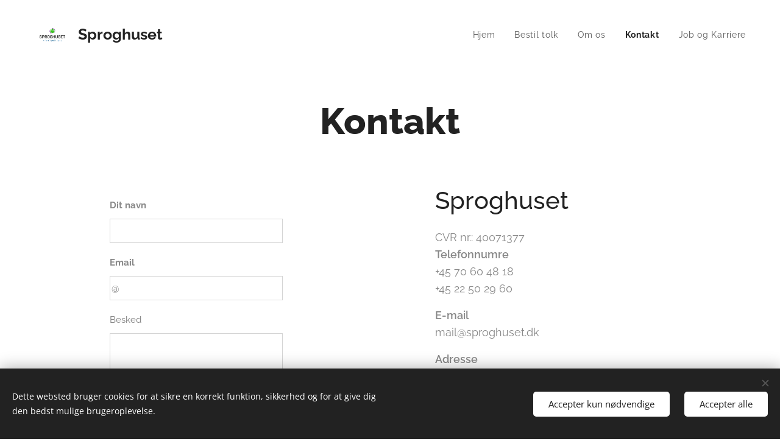

--- FILE ---
content_type: text/html; charset=UTF-8
request_url: https://www.sproghuset.dk/kontakt/
body_size: 15592
content:
<!DOCTYPE html>
<html class="no-js" prefix="og: https://ogp.me/ns#" lang="da">
<head><link rel="preconnect" href="https://duyn491kcolsw.cloudfront.net" crossorigin><link rel="preconnect" href="https://fonts.gstatic.com" crossorigin><meta charset="utf-8"><link rel="icon" href="https://duyn491kcolsw.cloudfront.net/files/2d/2di/2div3h.svg?ph=2d64eab99b" type="image/svg+xml" sizes="any"><link rel="icon" href="https://duyn491kcolsw.cloudfront.net/files/07/07f/07fzq8.svg?ph=2d64eab99b" type="image/svg+xml" sizes="16x16"><link rel="icon" href="https://duyn491kcolsw.cloudfront.net/files/1j/1j3/1j3767.ico?ph=2d64eab99b"><link rel="apple-touch-icon" href="https://duyn491kcolsw.cloudfront.net/files/1j/1j3/1j3767.ico?ph=2d64eab99b"><link rel="icon" href="https://duyn491kcolsw.cloudfront.net/files/1j/1j3/1j3767.ico?ph=2d64eab99b">
    <meta http-equiv="X-UA-Compatible" content="IE=edge">
    <title>Kontakt :: sproghuset.dk</title>
    <meta name="viewport" content="width=device-width,initial-scale=1">
    <meta name="msapplication-tap-highlight" content="no">
    
    <link href="https://duyn491kcolsw.cloudfront.net/files/0r/0rk/0rklmm.css?ph=2d64eab99b" media="print" rel="stylesheet">
    <link href="https://duyn491kcolsw.cloudfront.net/files/2e/2e5/2e5qgh.css?ph=2d64eab99b" media="screen and (min-width:100000em)" rel="stylesheet" data-type="cq" disabled>
    <link rel="stylesheet" href="https://duyn491kcolsw.cloudfront.net/files/3b/3b5/3b5edh.css?ph=2d64eab99b"><link rel="stylesheet" href="https://duyn491kcolsw.cloudfront.net/files/2t/2tx/2txvmx.css?ph=2d64eab99b" media="screen and (min-width:37.5em)"><link rel="stylesheet" href="https://duyn491kcolsw.cloudfront.net/files/2m/2m4/2m4vjv.css?ph=2d64eab99b" data-wnd_color_scheme_file=""><link rel="stylesheet" href="https://duyn491kcolsw.cloudfront.net/files/23/23c/23cqa3.css?ph=2d64eab99b" data-wnd_color_scheme_desktop_file="" media="screen and (min-width:37.5em)" disabled=""><link rel="stylesheet" href="https://duyn491kcolsw.cloudfront.net/files/1j/1jo/1jorv9.css?ph=2d64eab99b" data-wnd_additive_color_file=""><link rel="stylesheet" href="https://duyn491kcolsw.cloudfront.net/files/1b/1b1/1b1pns.css?ph=2d64eab99b" data-wnd_typography_file=""><link rel="stylesheet" href="https://duyn491kcolsw.cloudfront.net/files/3z/3zn/3zn0c1.css?ph=2d64eab99b" data-wnd_typography_desktop_file="" media="screen and (min-width:37.5em)" disabled=""><script>(()=>{let e=!1;const t=()=>{if(!e&&window.innerWidth>=600){for(let e=0,t=document.querySelectorAll('head > link[href*="css"][media="screen and (min-width:37.5em)"]');e<t.length;e++)t[e].removeAttribute("disabled");e=!0}};t(),window.addEventListener("resize",t),"container"in document.documentElement.style||fetch(document.querySelector('head > link[data-type="cq"]').getAttribute("href")).then((e=>{e.text().then((e=>{const t=document.createElement("style");document.head.appendChild(t),t.appendChild(document.createTextNode(e)),import("https://duyn491kcolsw.cloudfront.net/client/js.polyfill/container-query-polyfill.modern.js").then((()=>{let e=setInterval((function(){document.body&&(document.body.classList.add("cq-polyfill-loaded"),clearInterval(e))}),100)}))}))}))})()</script>
<link rel="preload stylesheet" href="https://duyn491kcolsw.cloudfront.net/files/2m/2m8/2m8msc.css?ph=2d64eab99b" as="style"><meta name="description" content="CVR nr.: 40071377Telefonnumre +45 70 60 48 18+45 22 50 29 60"><meta name="keywords" content=""><meta name="generator" content="Webnode 2"><meta name="apple-mobile-web-app-capable" content="no"><meta name="apple-mobile-web-app-status-bar-style" content="black"><meta name="format-detection" content="telephone=no">

<script>
  document.addEventListener("DOMContentLoaded", function() {
    const menuItem = document.querySelector('a[href="/bestiltolk/"]');
    if (menuItem) {
      menuItem.setAttribute("href", "https://app.tolkeplan.dk/sproghuset/login");
    }
  });
</script><meta property="og:url" content="https://www.sproghuset.dk/kontakt/"><meta property="og:title" content="Kontakt :: sproghuset.dk"><meta property="og:type" content="article"><meta property="og:description" content="CVR nr.: 40071377Telefonnumre +45 70 60 48 18+45 22 50 29 60"><meta property="og:site_name" content="sproghuset.dk"><meta property="og:article:published_time" content="2025-01-28T00:00:00+0100"><meta name="robots" content="index,follow"><link rel="canonical" href="https://www.sproghuset.dk/kontakt/"><script>window.checkAndChangeSvgColor=function(c){try{var a=document.getElementById(c);if(a){c=[["border","borderColor"],["outline","outlineColor"],["color","color"]];for(var h,b,d,f=[],e=0,m=c.length;e<m;e++)if(h=window.getComputedStyle(a)[c[e][1]].replace(/\s/g,"").match(/^rgb[a]?\(([0-9]{1,3}),([0-9]{1,3}),([0-9]{1,3})/i)){b="";for(var g=1;3>=g;g++)b+=("0"+parseInt(h[g],10).toString(16)).slice(-2);"0"===b.charAt(0)&&(d=parseInt(b.substr(0,2),16),d=Math.max(16,d),b=d.toString(16)+b.slice(-4));f.push(c[e][0]+"="+b)}if(f.length){var k=a.getAttribute("data-src"),l=k+(0>k.indexOf("?")?"?":"&")+f.join("&");a.src!=l&&(a.src=l,a.outerHTML=a.outerHTML)}}}catch(n){}};</script></head>
<body class="l wt-page ac-s ac-n l-default l-d-border b-btn-sq b-btn-s-l b-btn-dso b-btn-bw-1 img-d-n img-t-u img-h-n line-solid b-e-ds lbox-l    wnd-fe"><noscript>
				<iframe
				 src="https://www.googletagmanager.com/ns.html?id=GTM-542MMSL"
				 height="0"
				 width="0"
				 style="display:none;visibility:hidden"
				 >
				 </iframe>
			</noscript>

<div class="wnd-page l-page cs-gray-3 ac-none t-t-fs-l t-t-fw-s t-t-sp-n t-t-d-n t-s-fs-m t-s-fw-s t-s-sp-n t-s-d-n t-p-fs-m t-p-fw-m t-p-sp-n t-h-fs-l t-h-fw-s t-h-sp-n t-bq-fs-m t-bq-fw-m t-bq-sp-n t-bq-d-l t-btn-fw-l t-nav-fw-l t-pd-fw-l t-nav-tt-n">
    <div class="l-w t cf t-01">
        <div class="l-bg cf">
            <div class="s-bg-l">
                
                
            </div>
        </div>
        <header class="l-h cf">
            <div class="sw cf">
	<div class="sw-c cf"><section data-space="true" class="s s-hn s-hn-default wnd-mt-classic wnd-na-c logo-classic sc-w   wnd-w-max wnd-nh-m hm-hidden  wnd-nav-sticky menu-default">
	<div class="s-w">
		<div class="s-o">

			<div class="s-bg">
                <div class="s-bg-l">
                    
                    
                </div>
			</div>

			<div class="h-w h-f wnd-fixed">

				<div class="n-l">
					<div class="s-c menu-nav">
						<div class="logo-block">
							<div class="b b-l logo logo-default logo-nb raleway logo-25 wnd-logo-with-text wnd-iar-1-1 b-ls-l" id="wnd_LogoBlock_958711803" data-wnd_mvc_type="wnd.fe.LogoBlock">
	<div class="b-l-c logo-content">
		<a class="b-l-link logo-link" href="/home/">

			<div class="b-l-image logo-image">
				<div class="b-l-image-w logo-image-cell">
                    <picture><source type="image/webp" srcset="https://2d64eab99b.clvaw-cdnwnd.com/0b2d333d2c6279078f8772d853213c25/200000001-7d0c47d0c7/450/SPROGHUSET%20Logo%20-%20Original%20-%205000x5000%20%282%29.webp?ph=2d64eab99b 450w, https://2d64eab99b.clvaw-cdnwnd.com/0b2d333d2c6279078f8772d853213c25/200000001-7d0c47d0c7/700/SPROGHUSET%20Logo%20-%20Original%20-%205000x5000%20%282%29.webp?ph=2d64eab99b 700w, https://2d64eab99b.clvaw-cdnwnd.com/0b2d333d2c6279078f8772d853213c25/200000001-7d0c47d0c7/SPROGHUSET%20Logo%20-%20Original%20-%205000x5000%20%282%29.webp?ph=2d64eab99b 1920w" sizes="(min-width: 600px) 450px, (min-width: 360px) calc(100vw * 0.8), 100vw" ><img src="https://2d64eab99b.clvaw-cdnwnd.com/0b2d333d2c6279078f8772d853213c25/200000000-c7e8ac7e8d/SPROGHUSET%20Logo%20-%20Original%20-%205000x5000%20%282%29.png?ph=2d64eab99b" alt="" width="1920" height="1920" class="wnd-logo-img" ></picture>
				</div>
			</div>

			

			<div class="b-l-br logo-br"></div>

			<div class="b-l-text logo-text-wrapper">
				<div class="b-l-text-w logo-text">
					<span class="b-l-text-c logo-text-cell"><strong>Sproghuset</strong></span>
				</div>
			</div>

		</a>
	</div>
</div>
						</div>

						<div id="menu-slider">
							<div id="menu-block">
								<nav id="menu"><div class="menu-font menu-wrapper">
	<a href="#" class="menu-close" rel="nofollow" title="Close Menu"></a>
	<ul role="menubar" aria-label="Menu" class="level-1">
		<li role="none" class="wnd-homepage">
			<a class="menu-item" role="menuitem" href="/home/"><span class="menu-item-text">Hjem</span></a>
			
		</li><li role="none">
			<a class="menu-item" role="menuitem" href="/bestiltolk/"><span class="menu-item-text">Bestil tolk</span></a>
			
		</li><li role="none">
			<a class="menu-item" role="menuitem" href="/om-os/"><span class="menu-item-text">Om os</span></a>
			
		</li><li role="none" class="wnd-active wnd-active-path">
			<a class="menu-item" role="menuitem" href="/kontakt/"><span class="menu-item-text">Kontakt</span></a>
			
		</li><li role="none">
			<a class="menu-item" role="menuitem" href="/job-og-karriere/"><span class="menu-item-text">Job og Karriere</span></a>
			
		</li>
	</ul>
	<span class="more-text">Vis mere</span>
</div></nav>
							</div>
						</div>

						<div class="cart-and-mobile">
							
							

							<div id="menu-mobile">
								<a href="#" id="menu-submit"><span></span>Menu</a>
							</div>
						</div>

					</div>
				</div>

			</div>

		</div>
	</div>
</section></div>
</div>
        </header>
        <main class="l-m cf">
            <div class="sw cf">
	<div class="sw-c cf"><section class="s s-hm s-hm-hidden wnd-h-hidden cf sc-w   hn-default"></section><section class="s s-basic cf sc-w   wnd-w-narrow wnd-s-higher wnd-h-auto">
	<div class="s-w cf">
		<div class="s-o s-fs cf">
			<div class="s-bg cf">
				<div class="s-bg-l">
                    
					
				</div>
			</div>
			<div class="s-c s-fs cf">
				<div class="ez cf">
	<div class="ez-c"><div class="b b-text cf">
	<div class="b-c b-text-c b-s b-s-t60 b-s-b60 b-cs cf"><h1 class="wnd-align-center"><strong>Kontakt</strong></h1>
</div>
</div><div class="cw cf">
	<div class="cw-c cf"><div class="c cf" style="width:54.5%;">
	<div class="c-c cf"><div class="form b b-s b-form-default f-rh-normal f-rg-normal f-br-none default cf">
	<form action="" method="post">

		<fieldset class="form-fieldset">
			<div><div class="form-input form-text cf wnd-form-field wnd-required">
	<label for="field-wnd_ShortTextField_246618036"><span class="it b link">
	<span class="it-c">Dit navn</span>
</span></label>
	<input id="field-wnd_ShortTextField_246618036" name="wnd_ShortTextField_246618036" required value="" type="text" maxlength="150">
</div><div class="form-input form-email cf wnd-form-field wnd-required">
	<label for="field-wnd_EmailField_697538108"><span class="it b link">
	<span class="it-c">Email</span>
</span></label>
	<input id="field-wnd_EmailField_697538108" name="wnd_EmailField_697538108" required value="@" type="email" maxlength="255">
</div><div class="form-input form-textarea cf wnd-form-field">
	<label for="field-wnd_LongTextField_98473608"><span class="it b link">
	<span class="it-c">Besked</span>
</span></label>
	<textarea rows="5" id="field-wnd_LongTextField_98473608" name="wnd_LongTextField_98473608"></textarea>
</div></div>
		</fieldset>

		

		<div class="form-submit b-btn cf b-btn-1">
			<button class="b-btn-l" type="submit" name="send" value="wnd_FormBlock_13320283">
				<span class="form-submit-text b-btn-t">Indsend</span>
			</button>
		</div>

	</form>

    

    
</div></div>
</div><div class="c cf" style="width:45.5%;">
	<div class="c-c cf"><div class="b b-text cf">
	<div class="b-c b-text-c b-s b-s-t60 b-s-b60 b-cs cf"><h2>Sproghuset</h2><p class="">CVR nr.: 40071377<br><strong>Telefonnumre</strong> <br>+45 70 60 48 18<br>+45 22 50 29 60</p><p class=""><strong>E-mail</strong><br>mail@sproghuset.dk</p><p class=""><strong>Adresse</strong><br>Karen Blixens Boulevard 7<br>8220 Brabrand</p><h2><strong>Åbningstider</strong></h2><p class="">Man. – Fre.    08.00 – 16.30<br>Lør. 11.00 – 15.00<br>Søn.      Lukket</p>
</div>
</div><div class="mt mt-contact img-s-s b-s b-s-50 cf default">
    <div class="mt-container">
        <div class="mt-item cf">
	        <div class="b-img b-img-default b b-s cf wnd-orientation-square wnd-type-icon" style="" id="wnd_ImageBlock_345491875">
	<div class="b-img-w">
		<div class="b-img-c">
            
			<embed id="wnd_ImageBlock_345491875_img" alt="" style="" data-src="https://duyn491kcolsw.cloudfront.net/files/36/36l/36lve3.svg?ph=2d64eab99b" type="image/svg+xml">
		<script>checkAndChangeSvgColor('wnd_ImageBlock_345491875_img');</script></div>
		
	</div>
</div>
	        <div class="b b-text cf">
	<div class="b-c b-text-c b-s b-s-t60 b-s-b60 b-cs cf"><h3>+45 70 60 48 18&nbsp;</h3>
</div>
</div>
        </div><div class="mt-item cf">
	        <div class="b-img b-img-default b b-s cf wnd-orientation-landscape wnd-type-icon" style="" id="wnd_ImageBlock_551553138">
	<div class="b-img-w">
		<div class="b-img-c">
            
			<embed id="wnd_ImageBlock_551553138_img" alt="" style="" data-src="https://duyn491kcolsw.cloudfront.net/files/3z/3z2/3z2m9w.svg?ph=2d64eab99b" type="image/svg+xml">
		<script>checkAndChangeSvgColor('wnd_ImageBlock_551553138_img');</script></div>
		
	</div>
</div>
	        <div class="b b-text cf">
	<div class="b-c b-text-c b-s b-s-t60 b-s-b60 b-cs cf"><h3>mail@sproghuset.dk</h3>
</div>
</div>
        </div><div class="mt-item cf">
	        <div class="b-img b-img-default b b-s cf wnd-orientation-portrait wnd-type-icon" style="" id="wnd_ImageBlock_625529008">
	<div class="b-img-w">
		<div class="b-img-c">
            
			<embed id="wnd_ImageBlock_625529008_img" alt="" style="" data-src="https://duyn491kcolsw.cloudfront.net/files/0c/0c2/0c2b5m.svg?ph=2d64eab99b" type="image/svg+xml">
		<script>checkAndChangeSvgColor('wnd_ImageBlock_625529008_img');</script></div>
		
	</div>
</div>
	        <div class="b b-text cf">
	<div class="b-c b-text-c b-s b-s-t60 b-s-b60 b-cs cf"><h3>@sproghuset</h3>
</div>
</div>
        </div>
    </div>
</div></div>
</div></div>
</div></div>
</div>
			</div>
		</div>
	</div>
</section></div>
</div>
        </main>
        <footer class="l-f cf">
            <div class="sw cf">
	<div class="sw-c cf"><section data-wn-border-element="s-f-border" class="s s-f s-f-basic s-f-simple sc-w   wnd-w-wide wnd-s-higher">
	<div class="s-w">
		<div class="s-o">
			<div class="s-bg">
                <div class="s-bg-l">
                    
                    
                </div>
			</div>
			<div class="s-c s-f-l-w s-f-border">
				<div class="s-f-l b-s b-s-t0 b-s-b0">
					<div class="s-f-l-c s-f-l-c-first">
						<div class="s-f-cr"><span class="it b link">
	<span class="it-c">©&nbsp;2025 |&nbsp;Sproghuset Aps&nbsp;| All Rights Reserved </span>
</span></div>
						<div class="s-f-sf">
                            <span class="sf b">
<span class="sf-content sf-c link"></span>
</span>
                            <span class="sf-cbr link">
    <a href="#" rel="nofollow">Cookies</a>
</span>
                            
                            
                            
                        </div>
					</div>
					<div class="s-f-l-c s-f-l-c-last">
						<div class="s-f-lang lang-select cf">
	
</div>
					</div>
                    <div class="s-f-l-c s-f-l-c-currency">
                        <div class="s-f-ccy ccy-select cf">
	
</div>
                    </div>
				</div>
			</div>
		</div>
	</div>
</section></div>
</div>
        </footer>
    </div>
    
</div>
<section class="cb cb-dark" id="cookiebar" style="display:none;" id="cookiebar" style="display:none;">
	<div class="cb-bar cb-scrollable">
		<div class="cb-bar-c">
			<div class="cb-bar-text">Dette websted bruger cookies for at sikre en korrekt funktion, sikkerhed og for at give dig den bedst mulige brugeroplevelse.</div>
			<div class="cb-bar-buttons">
				<button class="cb-button cb-close-basic" data-action="accept-necessary">
					<span class="cb-button-content">Accepter kun nødvendige</span>
				</button>
				<button class="cb-button cb-close-basic" data-action="accept-all">
					<span class="cb-button-content">Accepter alle</span>
				</button>
				
			</div>
		</div>
        <div class="cb-close cb-close-basic" data-action="accept-necessary"></div>
	</div>

	<div class="cb-popup cb-light close">
		<div class="cb-popup-c">
			<div class="cb-popup-head">
				<h3 class="cb-popup-title">Avancerede indstillinger</h3>
				<p class="cb-popup-text">Du kan tilpasse dine cookiepræferencer her. Aktiver eller deaktiver følgende kategorier, og gem dit valg.</p>
			</div>
			<div class="cb-popup-options cb-scrollable">
				<div class="cb-option">
					<input class="cb-option-input" type="checkbox" id="necessary" name="necessary" readonly="readonly" disabled="disabled" checked="checked">
                    <div class="cb-option-checkbox"></div>
                    <label class="cb-option-label" for="necessary">Nødvendige cookies</label>
					<div class="cb-option-text">De vigtige cookies er nødvendige for, at vores websted og registreringsprocessen kan fungere sikkert og korrekt.</div>
				</div><div class="cb-option">
					<input class="cb-option-input" type="checkbox" id="functional" name="functional">
                    <div class="cb-option-checkbox"></div>
                    <label class="cb-option-label" for="functional">Funktionelle cookies</label>
					<div class="cb-option-text">Funktionelle cookies husker dine præferencer for vores websted og gør det muligt at tilpasse det.</div>
				</div><div class="cb-option">
					<input class="cb-option-input" type="checkbox" id="performance" name="performance">
                    <div class="cb-option-checkbox"></div>
                    <label class="cb-option-label" for="performance">Ydelsescookies</label>
					<div class="cb-option-text">Ydelsescookies overvåger vores hjemmesides ydeevne.</div>
				</div><div class="cb-option">
					<input class="cb-option-input" type="checkbox" id="marketing" name="marketing">
                    <div class="cb-option-checkbox"></div>
                    <label class="cb-option-label" for="marketing">Markedsføring / cookies fra tredjeparter</label>
					<div class="cb-option-text">Markedsføringscookies giver os mulighed for at måle og analysere vores hjemmesides ydeevne.</div>
				</div>
			</div>
			<div class="cb-popup-footer">
				<button class="cb-button cb-save-popup" data-action="advanced-save">
					<span class="cb-button-content">Gem</span>
				</button>
			</div>
			<div class="cb-close cb-close-popup" data-action="close"></div>
		</div>
	</div>
</section>

<script src="https://duyn491kcolsw.cloudfront.net/files/10/10q/10qvh4.js?ph=2d64eab99b" crossorigin="anonymous" type="module"></script><script>document.querySelector(".wnd-fe")&&[...document.querySelectorAll(".c")].forEach((e=>{const t=e.querySelector(".b-text:only-child");t&&""===t.querySelector(".b-text-c").innerText&&e.classList.add("column-empty")}))</script>


<script src="https://duyn491kcolsw.cloudfront.net/client.fe/js.compiled/lang.da.1992.js?ph=2d64eab99b" crossorigin="anonymous"></script><script src="https://duyn491kcolsw.cloudfront.net/client.fe/js.compiled/compiled.multi.2-2109.js?ph=2d64eab99b" crossorigin="anonymous"></script><script>var wnd = wnd || {};wnd.$data = {"image_content_items":{"wnd_ThumbnailBlock_1":{"id":"wnd_ThumbnailBlock_1","type":"wnd.pc.ThumbnailBlock"},"wnd_HeaderSection_header_main_312980501":{"id":"wnd_HeaderSection_header_main_312980501","type":"wnd.pc.HeaderSection"},"wnd_ImageBlock_885154077":{"id":"wnd_ImageBlock_885154077","type":"wnd.pc.ImageBlock"},"wnd_Section_contact_389048540":{"id":"wnd_Section_contact_389048540","type":"wnd.pc.Section"},"wnd_ImageBlock_345491875":{"id":"wnd_ImageBlock_345491875","type":"wnd.pc.ImageBlock"},"wnd_ImageBlock_551553138":{"id":"wnd_ImageBlock_551553138","type":"wnd.pc.ImageBlock"},"wnd_ImageBlock_625529008":{"id":"wnd_ImageBlock_625529008","type":"wnd.pc.ImageBlock"},"wnd_LogoBlock_958711803":{"id":"wnd_LogoBlock_958711803","type":"wnd.pc.LogoBlock"},"wnd_FooterSection_footer_602496979":{"id":"wnd_FooterSection_footer_602496979","type":"wnd.pc.FooterSection"}},"svg_content_items":{"wnd_ImageBlock_885154077":{"id":"wnd_ImageBlock_885154077","type":"wnd.pc.ImageBlock"},"wnd_ImageBlock_345491875":{"id":"wnd_ImageBlock_345491875","type":"wnd.pc.ImageBlock"},"wnd_ImageBlock_551553138":{"id":"wnd_ImageBlock_551553138","type":"wnd.pc.ImageBlock"},"wnd_ImageBlock_625529008":{"id":"wnd_ImageBlock_625529008","type":"wnd.pc.ImageBlock"},"wnd_LogoBlock_958711803":{"id":"wnd_LogoBlock_958711803","type":"wnd.pc.LogoBlock"}},"content_items":[],"eshopSettings":{"ESHOP_SETTINGS_DISPLAY_PRICE_WITHOUT_VAT":false,"ESHOP_SETTINGS_DISPLAY_ADDITIONAL_VAT":false,"ESHOP_SETTINGS_DISPLAY_SHIPPING_COST":false},"project_info":{"isMultilanguage":false,"isMulticurrency":false,"eshop_tax_enabled":"1","country_code":"dk","contact_state":null,"eshop_tax_type":"VAT","eshop_discounts":false,"graphQLURL":"https:\/\/sproghuset.dk\/servers\/graphql\/","iubendaSettings":{"cookieBarCode":"","cookiePolicyCode":"","privacyPolicyCode":"","termsAndConditionsCode":""}}};</script><script>wnd.$system = {"fileSystemType":"aws_s3","localFilesPath":"https:\/\/www.sproghuset.dk\/_files\/","awsS3FilesPath":"https:\/\/2d64eab99b.clvaw-cdnwnd.com\/0b2d333d2c6279078f8772d853213c25\/","staticFiles":"https:\/\/duyn491kcolsw.cloudfront.net\/files","isCms":false,"staticCDNServers":["https:\/\/duyn491kcolsw.cloudfront.net\/"],"fileUploadAllowExtension":["jpg","jpeg","jfif","png","gif","bmp","ico","svg","webp","tiff","pdf","doc","docx","ppt","pptx","pps","ppsx","odt","xls","xlsx","txt","rtf","mp3","wma","wav","ogg","amr","flac","m4a","3gp","avi","wmv","mov","mpg","mkv","mp4","mpeg","m4v","swf","gpx","stl","csv","xml","txt","dxf","dwg","iges","igs","step","stp"],"maxUserFormFileLimit":4194304,"frontendLanguage":"da","backendLanguage":"da","frontendLanguageId":"1","page":{"id":200000271,"identifier":"kontakt","template":{"id":200000016,"styles":{"typography":"t-01_new","typoTitleSizes":"t-t-fs-l","typoTitleWeights":"t-t-fw-s","typoTitleSpacings":"t-t-sp-n","typoTitleDecorations":"t-t-d-n","typoSubtitleSizes":"t-s-fs-m","typoSubtitleWeights":"t-s-fw-s","typoSubtitleSpacings":"t-s-sp-n","typoSubtitleDecorations":"t-s-d-n","typoParagraphSizes":"t-p-fs-m","typoParagraphWeights":"t-p-fw-m","typoParagraphSpacings":"t-p-sp-n","typoHeadingSizes":"t-h-fs-l","typoHeadingWeights":"t-h-fw-s","typoHeadingSpacings":"t-h-sp-n","typoBlockquoteSizes":"t-bq-fs-m","typoBlockquoteWeights":"t-bq-fw-m","typoBlockquoteSpacings":"t-bq-sp-n","typoBlockquoteDecorations":"t-bq-d-l","scheme":"cs-gray-3","additiveColor":"ac-none","acHeadings":false,"acSubheadings":true,"acIcons":false,"acOthers":false,"acMenu":true,"imageStyle":"img-d-n","imageHover":"img-h-n","imageTitle":"img-t-u","buttonStyle":"b-btn-sq","buttonSize":"b-btn-s-l","buttonDecoration":"b-btn-dso","buttonBorders":"b-btn-bw-1","lineStyle":"line-solid","eshopGridItemStyle":"b-e-ds","formStyle":"default","menuType":"wnd-mt-classic","menuStyle":"menu-default","lightboxStyle":"lbox-l","columnSpaces":"","sectionWidth":"wnd-w-wide","sectionSpace":"wnd-s-higher","layoutType":"l-default","layoutDecoration":"l-d-border","background":{"default":null},"backgroundSettings":{"default":""},"typoColumnElement":false,"headerBarStyle":"","buttonWeight":"t-btn-fw-l","productWeight":"t-pd-fw-l","menuWeight":"t-nav-fw-l","menuTextTransform":"t-nav-tt-n"}},"layout":"default","name":"Kontakt","html_title":"","language":"da","langId":1,"isHomepage":false,"meta_description":"","meta_keywords":"","header_code":"\u003Cscript\u003E\n  document.addEventListener(\u0022DOMContentLoaded\u0022, function() {\n    const menuItem = document.querySelector('a[href=\u0022\/bestiltolk\/\u0022]');\n    if (menuItem) {\n      menuItem.setAttribute(\u0022href\u0022, \u0022https:\/\/app.tolkeplan.dk\/sproghuset\/login\u0022);\n    }\n  });\n\u003C\/script\u003E","footer_code":"","styles":{"pageBased":{"navline":{"style":{"sectionWidth":"wnd-w-max","sectionHeight":"wnd-nh-m","sectionPosition":"wnd-na-c"}}}},"countFormsEntries":[]},"listingsPrefix":"\/l\/","productPrefix":"\/p\/","cartPrefix":"\/cart\/","checkoutPrefix":"\/checkout\/","searchPrefix":"\/search\/","isCheckout":false,"isEshop":false,"hasBlog":false,"isProductDetail":false,"isListingDetail":false,"listing_page":[],"hasEshopAnalytics":false,"gTagId":null,"gAdsId":null,"format":{"be":{"DATE_TIME":{"mask":"%d-%m-%Y %H:%M","regexp":"^(((0?[1-9]|[1,2][0-9]|3[0,1])\\-(0?[1-9]|1[0-2])\\-[0-9]{1,4})(( [0-1][0-9]| 2[0-3]):[0-5][0-9])?|(([0-9]{4}(0[1-9]|1[0-2])(0[1-9]|[1,2][0-9]|3[0,1])(0[0-9]|1[0-9]|2[0-3])[0-5][0-9][0-5][0-9])))?$"},"DATE":{"mask":"%d-%m-%Y","regexp":"^((0?[1-9]|[1,2][0-9]|3[0,1])\\-(0?[1-9]|1[0-2])\\-[0-9]{1,4})$"},"CURRENCY":{"mask":{"point":".","thousands":",","decimals":2,"mask":"%s","zerofill":true}}},"fe":{"DATE_TIME":{"mask":"%d-%m-%Y %H:%M","regexp":"^(((0?[1-9]|[1,2][0-9]|3[0,1])\\-(0?[1-9]|1[0-2])\\-[0-9]{1,4})(( [0-1][0-9]| 2[0-3]):[0-5][0-9])?|(([0-9]{4}(0[1-9]|1[0-2])(0[1-9]|[1,2][0-9]|3[0,1])(0[0-9]|1[0-9]|2[0-3])[0-5][0-9][0-5][0-9])))?$"},"DATE":{"mask":"%d-%m-%Y","regexp":"^((0?[1-9]|[1,2][0-9]|3[0,1])\\-(0?[1-9]|1[0-2])\\-[0-9]{1,4})$"},"CURRENCY":{"mask":{"point":".","thousands":",","decimals":2,"mask":"%s","zerofill":true}}}},"e_product":null,"listing_item":null,"feReleasedFeatures":{"dualCurrency":false,"HeurekaSatisfactionSurvey":false,"productAvailability":false},"labels":{"dualCurrency.fixedRate":"","invoicesGenerator.W2EshopInvoice.alreadyPayed":"Betal ikke! Du har allerede betalt","invoicesGenerator.W2EshopInvoice.amount":"Kvantitet:","invoicesGenerator.W2EshopInvoice.contactInfo":"Kontaktinformation:","invoicesGenerator.W2EshopInvoice.couponCode":"Kuponkode:","invoicesGenerator.W2EshopInvoice.customer":"Kunde:","invoicesGenerator.W2EshopInvoice.dateOfIssue":"Udstedelsesdato:","invoicesGenerator.W2EshopInvoice.dateOfTaxableSupply":"Dato for afgiftspligtig levering:","invoicesGenerator.W2EshopInvoice.dic":"Moms registreringsnummer:","invoicesGenerator.W2EshopInvoice.discount":"Rabat","invoicesGenerator.W2EshopInvoice.dueDate":"Forfaldsdato:","invoicesGenerator.W2EshopInvoice.email":"E-mail:","invoicesGenerator.W2EshopInvoice.filenamePrefix":"Faktura-","invoicesGenerator.W2EshopInvoice.fiscalCode":"Fiskal kode:","invoicesGenerator.W2EshopInvoice.freeShipping":"Gratis levering","invoicesGenerator.W2EshopInvoice.ic":"Firma ID:","invoicesGenerator.W2EshopInvoice.invoiceNo":"Faktura nummer","invoicesGenerator.W2EshopInvoice.invoiceNoTaxed":"Faktura","invoicesGenerator.W2EshopInvoice.notVatPayers":"Ikke moms registreret","invoicesGenerator.W2EshopInvoice.orderNo":"Ordre nummer","invoicesGenerator.W2EshopInvoice.paymentPrice":"Betalingsmetode pris","invoicesGenerator.W2EshopInvoice.pec":"PEC:","invoicesGenerator.W2EshopInvoice.phone":"Telefon:","invoicesGenerator.W2EshopInvoice.priceExTax":"Pris uden moms:","invoicesGenerator.W2EshopInvoice.priceIncludingTax":"Pris inkl. moms:","invoicesGenerator.W2EshopInvoice.product":"Produkt:","invoicesGenerator.W2EshopInvoice.productNr":"Produktnummer:","invoicesGenerator.W2EshopInvoice.recipientCode":"Modtager kode:","invoicesGenerator.W2EshopInvoice.shippingAddress":"Leveringsadresse:","invoicesGenerator.W2EshopInvoice.shippingPrice":"Leveringspris:","invoicesGenerator.W2EshopInvoice.subtotal":"Subtotal:","invoicesGenerator.W2EshopInvoice.sum":"Total:","invoicesGenerator.W2EshopInvoice.supplier":"Udbyder:","invoicesGenerator.W2EshopInvoice.tax":"Skat:","invoicesGenerator.W2EshopInvoice.total":"Total:","invoicesGenerator.W2EshopInvoice.web":"Web:","wnd.errorBandwidthStorage.description":"Vi undskylder for ulejligheden. Hvis du ejer hjemmesiden, bedes du logge ind p\u00e5 din konto for at se, hvordan du f\u00e5r din hjemmeside online igen.","wnd.errorBandwidthStorage.heading":"Hjemmesiden er midlertidigt utilg\u00e6ngelig (eller under vedligeholdelse)","wnd.es.CheckoutShippingService.correiosDeliveryWithSpecialConditions":"Destinations postnummeret er underlagt s\u00e6rlige leveringsbetingelser fra ECT og vil blive udf\u00f8rt med tilf\u00f8jelse af op til 7 (syv) arbejdsdage til den normale periode.","wnd.es.CheckoutShippingService.correiosWithoutHomeDelivery":"Destinationens postnummeret er midlertidigt uden hjemmelevering. Levering foretages til det firma, der er angivet i ankomstmeddelelsen, som vil blive leveret til modtagerens adresse","wnd.es.ProductEdit.unit.cm":"cm","wnd.es.ProductEdit.unit.floz":"fl oz","wnd.es.ProductEdit.unit.ft":"ft","wnd.es.ProductEdit.unit.ft2":"ft\u00b2","wnd.es.ProductEdit.unit.g":"g","wnd.es.ProductEdit.unit.gal":"gal","wnd.es.ProductEdit.unit.in":"in","wnd.es.ProductEdit.unit.inventoryQuantity":"stk","wnd.es.ProductEdit.unit.inventorySize":"cm","wnd.es.ProductEdit.unit.inventorySize.cm":"cm","wnd.es.ProductEdit.unit.inventorySize.inch":"tomme","wnd.es.ProductEdit.unit.inventoryWeight":"kg","wnd.es.ProductEdit.unit.inventoryWeight.kg":"kg","wnd.es.ProductEdit.unit.inventoryWeight.lb":"lb","wnd.es.ProductEdit.unit.l":"l","wnd.es.ProductEdit.unit.m":"m","wnd.es.ProductEdit.unit.m2":"m\u00b2","wnd.es.ProductEdit.unit.m3":"m\u00b3","wnd.es.ProductEdit.unit.mg":"mg","wnd.es.ProductEdit.unit.ml":"ml","wnd.es.ProductEdit.unit.mm":"mm","wnd.es.ProductEdit.unit.oz":"oz","wnd.es.ProductEdit.unit.pcs":"stk","wnd.es.ProductEdit.unit.pt":"pt","wnd.es.ProductEdit.unit.qt":"qt","wnd.es.ProductEdit.unit.yd":"yd","wnd.es.ProductList.inventory.outOfStock":"Udsolgt","wnd.fe.CheckoutFi.creditCard":"Kreditkort","wnd.fe.CheckoutSelectMethodKlarnaPlaygroundItem":"{navn} Playground test","wnd.fe.CheckoutSelectMethodZasilkovnaItem.change":"Change pick up point","wnd.fe.CheckoutSelectMethodZasilkovnaItem.choose":"Choose your pick up point","wnd.fe.CheckoutSelectMethodZasilkovnaItem.error":"Please select a pick up point","wnd.fe.CheckoutZipField.brInvalid":"Indtast venligst et gyldigt postnummer i formattet XXXXX-XXX","wnd.fe.CookieBar.message":"Dette website bruger cookies, for at forbedre din oplevelse af vores hjemmeside. Ved at forts\u00e6tte, accepterer du vores databeskyttelsepolitik og brugen af cookies.","wnd.fe.FeFooter.createWebsite":"Lav din egen hjemmeside gratis!","wnd.fe.FormManager.error.file.invalidExtOrCorrupted":"Denne fil kan ikke behandles. Enten er filen blevet beskadiget, eller ogs\u00e5 passer filtypen ikke til filens format.","wnd.fe.FormManager.error.file.notAllowedExtension":"Filtypen \u0022{EXTENSION}\u0022 er ikke tilladt.","wnd.fe.FormManager.error.file.required":"V\u00e6lg en fil at uploade.","wnd.fe.FormManager.error.file.sizeExceeded":"Maksimalt tilladte st\u00f8rrelse p\u00e5 uploadede filer er {SIZE} MB.","wnd.fe.FormManager.error.userChangePassword":"Adgangskoderne matcher ikke","wnd.fe.FormManager.error.userLogin.inactiveAccount":"Din registrering er endnu ikke blevet godkendt. du kan ikke logge ind.","wnd.fe.FormManager.error.userLogin.invalidLogin":"Forkert brugernavn (email) eller adgangskode!","wnd.fe.FreeBarBlock.buttonText":"Kom i gang","wnd.fe.FreeBarBlock.longText":"Dette websted blev lavet med Webnode. \u003Cstrong\u003EOpret dit eget\u003C\/strong\u003E gratis i dag!","wnd.fe.ListingData.shortMonthName.Apr":"apr.","wnd.fe.ListingData.shortMonthName.Aug":"aug.","wnd.fe.ListingData.shortMonthName.Dec":"dec.","wnd.fe.ListingData.shortMonthName.Feb":"feb.","wnd.fe.ListingData.shortMonthName.Jan":"jan.","wnd.fe.ListingData.shortMonthName.Jul":"jul.","wnd.fe.ListingData.shortMonthName.Jun":"jun.","wnd.fe.ListingData.shortMonthName.Mar":"mar.","wnd.fe.ListingData.shortMonthName.May":"maj","wnd.fe.ListingData.shortMonthName.Nov":"nov.","wnd.fe.ListingData.shortMonthName.Oct":"Oct","wnd.fe.ListingData.shortMonthName.Sep":"sep.","wnd.fe.ShoppingCartManager.count.between2And4":"{COUNT} elementer","wnd.fe.ShoppingCartManager.count.moreThan5":"{COUNT} elementer","wnd.fe.ShoppingCartManager.count.one":"{COUNT} element","wnd.fe.ShoppingCartTable.label.itemsInStock":"Only {COUNT} pcs available in stock","wnd.fe.ShoppingCartTable.label.itemsInStock.between2And4":"Kun {COUNT} stk tilg\u00e6ngelige p\u00e5 lager","wnd.fe.ShoppingCartTable.label.itemsInStock.moreThan5":"Kun {COUNT} stk tilg\u00e6ngelige p\u00e5 lager","wnd.fe.ShoppingCartTable.label.itemsInStock.one":"Kun {COUNT} stk tilg\u00e6ngelige p\u00e5 lager","wnd.fe.ShoppingCartTable.label.outOfStock":"Udsolgt","wnd.fe.UserBar.logOut":"Log ud","wnd.pc.BlogDetailPageZone.next":"Nyere indl\u00e6g","wnd.pc.BlogDetailPageZone.previous":"\u00c6ldre indl\u00e6g","wnd.pc.ContactInfoBlock.placeholder.infoMail":"F.eks. kontakt@eksempel.dk","wnd.pc.ContactInfoBlock.placeholder.infoPhone":"F.eks. +45 12345678","wnd.pc.ContactInfoBlock.placeholder.infoText":"F.eks. Vi har \u00e5bent dagligt fra 9 til 18","wnd.pc.CookieBar.button.advancedClose":"Luk","wnd.pc.CookieBar.button.advancedOpen":"\u00c5bne avancerede indstillinger","wnd.pc.CookieBar.button.advancedSave":"Gem","wnd.pc.CookieBar.link.disclosure":"Offentligg\u00f8relse","wnd.pc.CookieBar.title.advanced":"Avancerede indstillinger","wnd.pc.CookieBar.title.option.functional":"Funktionelle cookies","wnd.pc.CookieBar.title.option.marketing":"Markedsf\u00f8ring \/ cookies fra tredjeparter","wnd.pc.CookieBar.title.option.necessary":"N\u00f8dvendige cookies","wnd.pc.CookieBar.title.option.performance":"Ydelsescookies","wnd.pc.CookieBarReopenBlock.text":"Cookies","wnd.pc.FileBlock.download":"DOWNLOAD","wnd.pc.FormBlock.action.defaultMessage.text":"Indsendelse af formularen lykkedes.","wnd.pc.FormBlock.action.defaultMessage.title":"Tak!","wnd.pc.FormBlock.action.invisibleCaptchaInfoText":"Dette websted er beskyttet af reCAPTCHA, og Googles \u003Clink1\u003Efortrolighedspolitik\u003C\/link1\u003E og \u003Clink2\u003Eservicevilk\u00e5r\u003C\/link2\u003E er g\u00e6ldende.","wnd.pc.FormBlock.action.submitBlockedDisabledBecauseSiteSecurity":"Denne formular kan ikke indsendes (ejeren af webstedet har blokeret dit omr\u00e5de).","wnd.pc.FormBlock.mail.value.no":"Nej","wnd.pc.FormBlock.mail.value.yes":"Ja","wnd.pc.FreeBarBlock.text":"Drevet af","wnd.pc.ListingDetailPageZone.next":"N\u00e6ste","wnd.pc.ListingDetailPageZone.previous":"Forrige","wnd.pc.ListingItemCopy.namePrefix":"Kopi af","wnd.pc.MenuBlock.closeSubmenu":"Luk undermenu","wnd.pc.MenuBlock.openSubmenu":"\u00c5bn undermenu","wnd.pc.Option.defaultText":"Nyt valg","wnd.pc.PageCopy.namePrefix":"Kopi af","wnd.pc.PhotoGalleryBlock.placeholder.text":"Ingen billeder blev fundet i dette billedgalleri.","wnd.pc.PhotoGalleryBlock.placeholder.title":"Billedgalleri","wnd.pc.ProductAddToCartBlock.addToCart":"Tilf\u00f8j til kurven","wnd.pc.ProductAvailability.in14Days":"Tilg\u00e6ngelig om 14 dage","wnd.pc.ProductAvailability.in3Days":"Tilg\u00e6ngelig om 3 dage","wnd.pc.ProductAvailability.in7Days":"Tilg\u00e6ngelig om 7 dage","wnd.pc.ProductAvailability.inMonth":"Tilg\u00e6ngelig om 1 m\u00e5ned","wnd.pc.ProductAvailability.inMoreThanMonth":"Tilg\u00e6ngelig om mere end 1 m\u00e5ned","wnd.pc.ProductAvailability.inStock":"P\u00e5 lager","wnd.pc.ProductGalleryBlock.placeholder.text":"Der er ingen billeder i dette produktgalleri.","wnd.pc.ProductGalleryBlock.placeholder.title":"Produktgalleri","wnd.pc.ProductItem.button.viewDetail":"Produktside","wnd.pc.ProductOptionGroupBlock.notSelected":"Ingen variant er valgt.","wnd.pc.ProductOutOfStockBlock.label":"Udsolgt","wnd.pc.ProductPriceBlock.prefixText":"Pris fra ","wnd.pc.ProductPriceBlock.suffixText":"","wnd.pc.ProductPriceExcludingVATBlock.USContent":"pris uden moms","wnd.pc.ProductPriceExcludingVATBlock.content":"pris med moms","wnd.pc.ProductShippingInformationBlock.content":"uden forsendelsesomkostninger","wnd.pc.ProductVATInformationBlock.content":"uden moms {PRICE}","wnd.pc.ProductsZone.label.collections":"Kategorier","wnd.pc.ProductsZone.placeholder.noProductsInCategory":"Denne kategori er tom. Tilf\u00f8j produkter eller v\u00e6lg en anden kategori.","wnd.pc.ProductsZone.placeholder.text":"Der er ingen produkter endnu, begynd med at klikke \u0022Tilf\u00f8j produkt\u0022.","wnd.pc.ProductsZone.placeholder.title":"Produkter","wnd.pc.ProductsZoneModel.label.allCollections":"Alle produkter","wnd.pc.SearchBlock.allListingItems":"Alle blogindl\u00e6g","wnd.pc.SearchBlock.allPages":"Alle sider","wnd.pc.SearchBlock.allProducts":"Alle produkter","wnd.pc.SearchBlock.allResults":"Vis alle resultater","wnd.pc.SearchBlock.iconText":"S\u00f8g","wnd.pc.SearchBlock.inputPlaceholder":"Jeg leder efter...","wnd.pc.SearchBlock.matchInListingItemIdentifier":"Indl\u00e6g med udtrykket \u0022{IDENTIFIER}\u0022 i URL","wnd.pc.SearchBlock.matchInPageIdentifier":"Page with the term \u0022{IDENTIFIER}\u0022 in URL","wnd.pc.SearchBlock.noResults":"Ingen resultater fundet","wnd.pc.SearchBlock.requestError":"Fejl: Kan ikke indl\u00e6se flere resultater. Opdater venligst siden, eller \u003Clink1\u003Eklik her for at pr\u00f8ve igen\u003C\/link1\u003E.","wnd.pc.SearchResultsZone.emptyResult":"Der findes ingen produkter, som matcher din s\u00f8gning. Pr\u00f8v at s\u00f8ge med andre ord.","wnd.pc.SearchResultsZone.foundProducts":"Produkter fundet:","wnd.pc.SearchResultsZone.listingItemsTitle":"Blogindl\u00e6g","wnd.pc.SearchResultsZone.pagesTitle":"Sider","wnd.pc.SearchResultsZone.productsTitle":"Produkter","wnd.pc.SearchResultsZone.title":"S\u00f8geresultater for:","wnd.pc.SectionMsg.name.eshopCategories":"Kategorier","wnd.pc.ShoppingCartTable.label.checkout":"G\u00e5 til kassen","wnd.pc.ShoppingCartTable.label.checkoutDisabled":"Kassen er ikke tilg\u00e6ngelig (ingen fragt eller betalingsm\u00e5de)","wnd.pc.ShoppingCartTable.label.checkoutDisabledBecauseSiteSecurity":"Denne ordre kan ikke sendes (butiksejeren har blokeret dit omr\u00e5de).","wnd.pc.ShoppingCartTable.label.continue":"Forts\u00e6t med at handle","wnd.pc.ShoppingCartTable.label.delete":"Slet","wnd.pc.ShoppingCartTable.label.item":"Produkt","wnd.pc.ShoppingCartTable.label.price":"Pris","wnd.pc.ShoppingCartTable.label.quantity":"Antal","wnd.pc.ShoppingCartTable.label.sum":"Total","wnd.pc.ShoppingCartTable.label.totalPrice":"Total","wnd.pc.ShoppingCartTable.placeholder.text":"Du kan \u00e6ndre det! Find noget i butikken.","wnd.pc.ShoppingCartTable.placeholder.title":"Indk\u00f8bskurven er tom","wnd.pc.ShoppingCartTotalPriceExcludingVATBlock.label":"uden moms","wnd.pc.ShoppingCartTotalPriceInformationBlock.label":"Uden forsendelsesomkostninger","wnd.pc.ShoppingCartTotalPriceWithVATBlock.label":"med moms","wnd.pc.ShoppingCartTotalVATBlock.label":"moms {RATE}%","wnd.pc.SystemFooterBlock.poweredByWebnode":"Drevet af {START_LINK}Webnode{END_LINK}","wnd.pc.UserBar.logoutText":"Log ud","wnd.pc.UserChangePasswordFormBlock.invalidRecoveryUrl":"Linket til at nulstille din adgangskode er udl\u00f8bet. F\u00e5 et nyt link ved at g\u00e5 til siden {START_LINK}Glemt adgangskode{END_LINK}","wnd.pc.UserRecoveryFormBlock.action.defaultMessage.text":"Der er sendt et link til at nulstille din adgangskode til din e-mailadresse. Har du ikke modtaget noget, b\u00f8r du kontrollere dit spam-filter.","wnd.pc.UserRecoveryFormBlock.action.defaultMessage.title":"The email with instructions has been sent.","wnd.pc.UserRegistrationFormBlock.action.defaultMessage.text":"Din registering afventer nu godkendelse. Efter godkendelse vil vi notificere dig via e-mail.","wnd.pc.UserRegistrationFormBlock.action.defaultMessage.title":"Tak for din registrering p\u00e5 vores hjemmeside.","wnd.pc.UserRegistrationFormBlock.action.successfulRegistrationMessage.text":"Din registrering er lykkedes, og du kan nu logge ind p\u00e5 de private sider p\u00e5 dette websted.","wnd.pm.AddNewPagePattern.onlineStore":"Webshop","wnd.ps.CookieBarSettingsForm.default.advancedMainText":"Du kan tilpasse dine cookiepr\u00e6ferencer her. Aktiver eller deaktiver f\u00f8lgende kategorier, og gem dit valg.","wnd.ps.CookieBarSettingsForm.default.captionAcceptAll":"Accepter alle","wnd.ps.CookieBarSettingsForm.default.captionAcceptNecessary":"Accepter kun n\u00f8dvendige","wnd.ps.CookieBarSettingsForm.default.mainText":"Dette websted bruger cookies for at sikre en korrekt funktion, sikkerhed og for at give dig den bedst mulige brugeroplevelse.","wnd.templates.next":"N\u00e6ste","wnd.templates.prev":"Forrige","wnd.templates.readMore":"Read more"},"fontSubset":null};</script><script>wnd.trackerConfig = {
					events: {"error":{"name":"Error"},"publish":{"name":"Publish page"},"open_premium_popup":{"name":"Open premium popup"},"publish_from_premium_popup":{"name":"Publish from premium content popup"},"upgrade_your_plan":{"name":"Upgrade your plan"},"ml_lock_page":{"name":"Lock access to page"},"ml_unlock_page":{"name":"Unlock access to page"},"ml_start_add_page_member_area":{"name":"Start - add page Member Area"},"ml_end_add_page_member_area":{"name":"End - add page Member Area"},"ml_show_activation_popup":{"name":"Show activation popup"},"ml_activation":{"name":"Member Login Activation"},"ml_deactivation":{"name":"Member Login Deactivation"},"ml_enable_require_approval":{"name":"Enable approve registration manually"},"ml_disable_require_approval":{"name":"Disable approve registration manually"},"ml_fe_member_registration":{"name":"Member Registration on FE"},"ml_fe_member_login":{"name":"Login Member"},"ml_fe_member_recovery":{"name":"Sent recovery email"},"ml_fe_member_change_password":{"name":"Change Password"},"undoredo_click_undo":{"name":"Undo\/Redo - click Undo"},"undoredo_click_redo":{"name":"Undo\/Redo - click Redo"},"add_page":{"name":"Page adding completed"},"change_page_order":{"name":"Change of page order"},"delete_page":{"name":"Page deleted"},"background_options_change":{"name":"Background setting completed"},"add_content":{"name":"Content adding completed"},"delete_content":{"name":"Content deleting completed"},"change_text":{"name":"Editing of text completed"},"add_image":{"name":"Image adding completed"},"add_photo":{"name":"Adding photo to galery completed"},"change_logo":{"name":"Logo changing completed"},"open_pages":{"name":"Open Pages"},"show_page_cms":{"name":"Show Page - CMS"},"new_section":{"name":"New section completed"},"delete_section":{"name":"Section deleting completed"},"add_video":{"name":"Video adding completed"},"add_maps":{"name":"Maps adding completed"},"add_button":{"name":"Button adding completed"},"add_file":{"name":"File adding completed"},"add_hr":{"name":"Horizontal line adding completed"},"delete_cell":{"name":"Cell deleting completed"},"delete_microtemplate":{"name":"Microtemplate deleting completed"},"add_blog_page":{"name":"Blog page adding completed"},"new_blog_post":{"name":"New blog post created"},"new_blog_recent_posts":{"name":"Blog recent posts list created"},"e_show_products_popup":{"name":"Show products popup"},"e_show_add_product":{"name":"Show add product popup"},"e_show_edit_product":{"name":"Show edit product popup"},"e_show_collections_popup":{"name":"Show collections manager popup"},"e_show_eshop_settings":{"name":"Show eshop settings popup"},"e_add_product":{"name":"Add product"},"e_edit_product":{"name":"Edit product"},"e_remove_product":{"name":"Remove product"},"e_bulk_show":{"name":"Bulk show products"},"e_bulk_hide":{"name":"Bulk hide products"},"e_bulk_remove":{"name":"Bulk remove products"},"e_move_product":{"name":"Order products"},"e_add_collection":{"name":"Add collection"},"e_rename_collection":{"name":"Rename collection"},"e_remove_collection":{"name":"Remove collection"},"e_add_product_to_collection":{"name":"Assign product to collection"},"e_remove_product_from_collection":{"name":"Unassign product from collection"},"e_move_collection":{"name":"Order collections"},"e_add_products_page":{"name":"Add products page"},"e_add_procucts_section":{"name":"Add products list section"},"e_add_products_content":{"name":"Add products list content block"},"e_change_products_zone_style":{"name":"Change style in products list"},"e_change_products_zone_collection":{"name":"Change collection in products list"},"e_show_products_zone_collection_filter":{"name":"Show collection filter in products list"},"e_hide_products_zone_collection_filter":{"name":"Hide collection filter in products list"},"e_show_product_detail_page":{"name":"Show product detail page"},"e_add_to_cart":{"name":"Add product to cart"},"e_remove_from_cart":{"name":"Remove product from cart"},"e_checkout_step":{"name":"From cart to checkout"},"e_finish_checkout":{"name":"Finish order"},"welcome_window_play_video":{"name":"Welcome window - play video"},"e_import_file":{"name":"Eshop - products import - file info"},"e_import_upload_time":{"name":"Eshop - products import - upload file duration"},"e_import_result":{"name":"Eshop - products import result"},"e_import_error":{"name":"Eshop - products import - errors"},"e_promo_blogpost":{"name":"Eshop promo - blogpost"},"e_promo_activate":{"name":"Eshop promo - activate"},"e_settings_activate":{"name":"Online store - activate"},"e_promo_hide":{"name":"Eshop promo - close"},"e_activation_popup_step":{"name":"Eshop activation popup - step"},"e_activation_popup_activate":{"name":"Eshop activation popup - activate"},"e_activation_popup_hide":{"name":"Eshop activation popup - close"},"e_deactivation":{"name":"Eshop deactivation"},"e_reactivation":{"name":"Eshop reactivation"},"e_variant_create_first":{"name":"Eshop - variants - add first variant"},"e_variant_add_option_row":{"name":"Eshop - variants - add option row"},"e_variant_remove_option_row":{"name":"Eshop - variants - remove option row"},"e_variant_activate_edit":{"name":"Eshop - variants - activate edit"},"e_variant_deactivate_edit":{"name":"Eshop - variants - deactivate edit"},"move_block_popup":{"name":"Move block - show popup"},"move_block_start":{"name":"Move block - start"},"publish_window":{"name":"Publish window"},"welcome_window_video":{"name":"Video welcome window"},"ai_assistant_aisection_popup_promo_show":{"name":"AI Assistant - show AI section Promo\/Purchase popup (Upgrade Needed)"},"ai_assistant_aisection_popup_promo_close":{"name":"AI Assistant - close AI section Promo\/Purchase popup (Upgrade Needed)"},"ai_assistant_aisection_popup_promo_submit":{"name":"AI Assistant - submit AI section Promo\/Purchase popup (Upgrade Needed)"},"ai_assistant_aisection_popup_promo_trial_show":{"name":"AI Assistant - show AI section Promo\/Purchase popup (Free Trial Offered)"},"ai_assistant_aisection_popup_promo_trial_close":{"name":"AI Assistant - close AI section Promo\/Purchase popup (Free Trial Offered)"},"ai_assistant_aisection_popup_promo_trial_submit":{"name":"AI Assistant - submit AI section Promo\/Purchase popup (Free Trial Offered)"},"ai_assistant_aisection_popup_prompt_show":{"name":"AI Assistant - show AI section Prompt popup"},"ai_assistant_aisection_popup_prompt_submit":{"name":"AI Assistant - submit AI section Prompt popup"},"ai_assistant_aisection_popup_prompt_close":{"name":"AI Assistant - close AI section Prompt popup"},"ai_assistant_aisection_popup_error_show":{"name":"AI Assistant - show AI section Error popup"},"ai_assistant_aitext_popup_promo_show":{"name":"AI Assistant - show AI text Promo\/Purchase popup (Upgrade Needed)"},"ai_assistant_aitext_popup_promo_close":{"name":"AI Assistant - close AI text Promo\/Purchase popup (Upgrade Needed)"},"ai_assistant_aitext_popup_promo_submit":{"name":"AI Assistant - submit AI text Promo\/Purchase popup (Upgrade Needed)"},"ai_assistant_aitext_popup_promo_trial_show":{"name":"AI Assistant - show AI text Promo\/Purchase popup (Free Trial Offered)"},"ai_assistant_aitext_popup_promo_trial_close":{"name":"AI Assistant - close AI text Promo\/Purchase popup (Free Trial Offered)"},"ai_assistant_aitext_popup_promo_trial_submit":{"name":"AI Assistant - submit AI text Promo\/Purchase popup (Free Trial Offered)"},"ai_assistant_aitext_popup_prompt_show":{"name":"AI Assistant - show AI text Prompt popup"},"ai_assistant_aitext_popup_prompt_submit":{"name":"AI Assistant - submit AI text Prompt popup"},"ai_assistant_aitext_popup_prompt_close":{"name":"AI Assistant - close AI text Prompt popup"},"ai_assistant_aitext_popup_error_show":{"name":"AI Assistant - show AI text Error popup"},"ai_assistant_aipage_popup_promo_show":{"name":"AI Assistant - show AI page Promo\/Purchase popup (Upgrade Needed)"},"ai_assistant_aipage_popup_promo_close":{"name":"AI Assistant - close AI page Promo\/Purchase popup (Upgrade Needed)"},"ai_assistant_aipage_popup_promo_submit":{"name":"AI Assistant - submit AI page Promo\/Purchase popup (Upgrade Needed)"},"ai_assistant_aipage_popup_promo_trial_show":{"name":"AI Assistant - show AI page Promo\/Purchase popup (Free Trial Offered)"},"ai_assistant_aipage_popup_promo_trial_close":{"name":"AI Assistant - close AI page Promo\/Purchase popup (Free Trial Offered)"},"ai_assistant_aipage_popup_promo_trial_submit":{"name":"AI Assistant - submit AI page Promo\/Purchase popup (Free Trial Offered)"},"ai_assistant_aipage_popup_prompt_show":{"name":"AI Assistant - show AI page Prompt popup"},"ai_assistant_aipage_popup_prompt_submit":{"name":"AI Assistant - submit AI page Prompt popup"},"ai_assistant_aipage_popup_prompt_close":{"name":"AI Assistant - close AI page Prompt popup"},"ai_assistant_aipage_popup_error_show":{"name":"AI Assistant - show AI page Error popup"},"ai_assistant_aiblogpost_popup_promo_show":{"name":"AI Assistant - show AI blog post Promo\/Purchase popup (Upgrade Needed)"},"ai_assistant_aiblogpost_popup_promo_close":{"name":"AI Assistant - close AI blog post Promo\/Purchase popup (Upgrade Needed)"},"ai_assistant_aiblogpost_popup_promo_submit":{"name":"AI Assistant - submit AI blog post Promo\/Purchase popup (Upgrade Needed)"},"ai_assistant_aiblogpost_popup_promo_trial_show":{"name":"AI Assistant - show AI blog post Promo\/Purchase popup (Free Trial Offered)"},"ai_assistant_aiblogpost_popup_promo_trial_close":{"name":"AI Assistant - close AI blog post Promo\/Purchase popup (Free Trial Offered)"},"ai_assistant_aiblogpost_popup_promo_trial_submit":{"name":"AI Assistant - submit AI blog post Promo\/Purchase popup (Free Trial Offered)"},"ai_assistant_aiblogpost_popup_prompt_show":{"name":"AI Assistant - show AI blog post Prompt popup"},"ai_assistant_aiblogpost_popup_prompt_submit":{"name":"AI Assistant - submit AI blog post Prompt popup"},"ai_assistant_aiblogpost_popup_prompt_close":{"name":"AI Assistant - close AI blog post Prompt popup"},"ai_assistant_aiblogpost_popup_error_show":{"name":"AI Assistant - show AI blog post Error popup"},"ai_assistant_trial_used":{"name":"AI Assistant - free trial attempt used"},"ai_agent_trigger_show":{"name":"AI Agent - show trigger button"},"ai_agent_widget_open":{"name":"AI Agent - open widget"},"ai_agent_widget_close":{"name":"AI Agent - close widget"},"ai_agent_widget_submit":{"name":"AI Agent - submit message"},"ai_agent_conversation":{"name":"AI Agent - conversation"},"ai_agent_error":{"name":"AI Agent - error"},"cookiebar_accept_all":{"name":"User accepted all cookies"},"cookiebar_accept_necessary":{"name":"User accepted necessary cookies"},"publish_popup_promo_banner_show":{"name":"Promo Banner in Publish Popup:"}},
					data: {"user":{"u":0,"p":46660594,"lc":"DK","t":"1"},"action":{"identifier":"","name":"","category":"project","platform":"WND2","version":"2-2109_2-2109"},"browser":{"url":"https:\/\/www.sproghuset.dk\/kontakt\/","ua":"Mozilla\/5.0 (Macintosh; Intel Mac OS X 10_15_7) AppleWebKit\/537.36 (KHTML, like Gecko) Chrome\/131.0.0.0 Safari\/537.36; ClaudeBot\/1.0; +claudebot@anthropic.com)","referer_url":"","resolution":"","ip":"3.145.157.6"}},
					urlPrefix: "https://events.webnode.com/projects/-/events/",
					collection: "PROD",
				}</script></body>
</html>


--- FILE ---
content_type: application/javascript; charset=UTF-8
request_url: https://duyn491kcolsw.cloudfront.net/client.fe/js.compiled/lang.da.1992.js?ph=2d64eab99b
body_size: 436
content:
window.translations=["Gratis","Mini","Standard","Pro","Limited","Business","Ikke vis","På lager","Ikke på lager","Tilgængelig om 3 dage","Tilgængelig om 7 dage","Tilgængelig om 14 dage","Tilgængelig om 1 måned","Tilgængelig om mere end 1 måned","Billedgalleri","Ingen billeder blev fundet i dette billedgalleri.","Blog","Produkter","Der er ingen blogindlæg endnu. Start ved at klikke \"Tilføj blogindlæg\".","Der er ingen produkter endnu, begynd med at klikke \"Tilføj produkt\".","Der er ingen blogindlæg endnu. Start ved at tilføje en \"Blog\"-side.","Denne kategori er tom. Tilføj produkter eller vælg en anden kategori."];